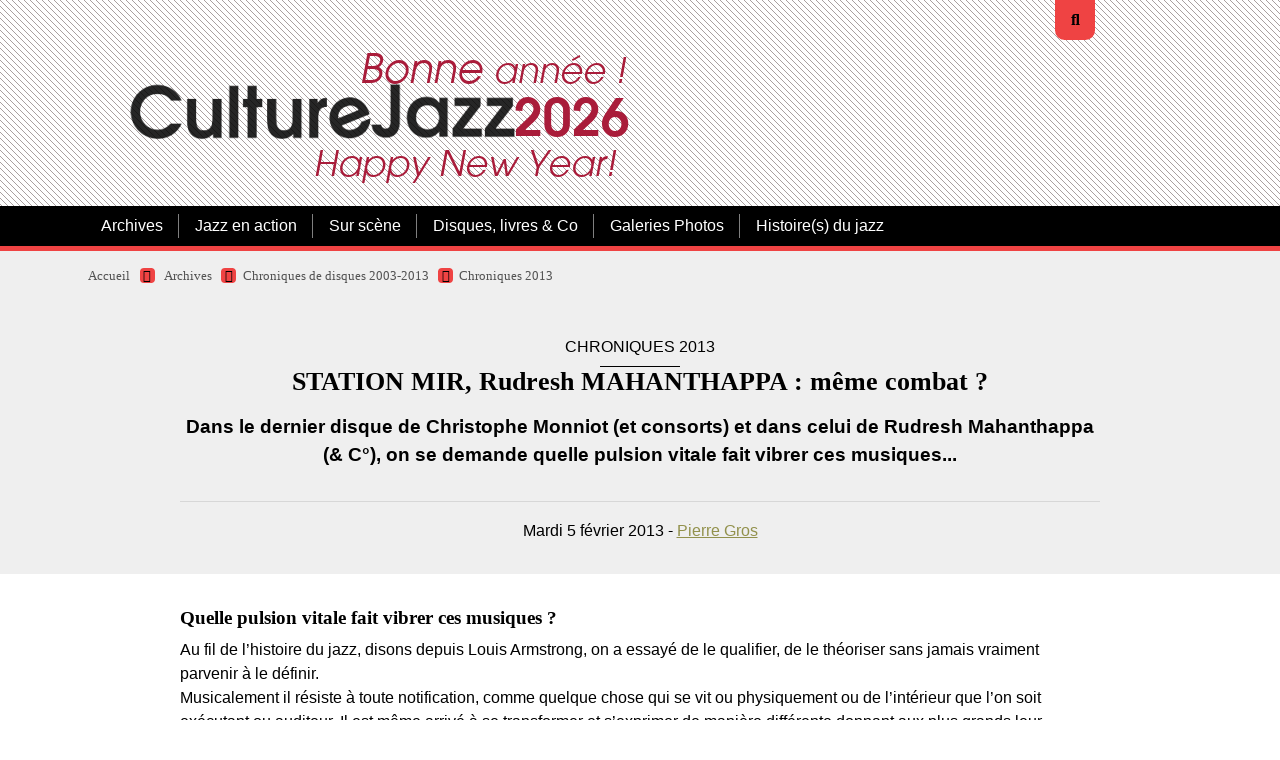

--- FILE ---
content_type: text/html; charset=utf-8
request_url: http://www.culturejazz.fr/spip.php?article2090
body_size: 9293
content:

<!DOCTYPE html>
<html lang="fr">
<head><link rel='stylesheet' href='local/cache-css/2ef6fcbbdc70b97bbd06a81c0fb5b7e7.css?1767131190' type='text/css' /><script>
var mediabox_settings={"auto_detect":true,"ns":"box","tt_img":true,"sel_g":"#documents_portfolio a[type='image\/jpeg'],#documents_portfolio a[type='image\/png'],#documents_portfolio a[type='image\/gif']","sel_c":".mediabox","str_ssStart":"Diaporama","str_ssStop":"Arr\u00eater","str_cur":"{current}\/{total}","str_prev":"Pr\u00e9c\u00e9dent","str_next":"Suivant","str_close":"Fermer","str_loading":"Chargement\u2026","str_petc":"Taper \u2019Echap\u2019 pour fermer","str_dialTitDef":"Boite de dialogue","str_dialTitMed":"Affichage d\u2019un media","splash_url":"","lity":{"skin":"thickbox","maxWidth":"90%","maxHeight":"90%","minWidth":"250px","minHeight":"","slideshow_speed":"2500","opacite":"0.9","defaultCaptionState":"expanded"}};
</script>
<!-- insert_head_css -->
<script type='text/javascript' src='local/cache-js/f8a8f3e438b571e1dd836f90c464b815.js?1767131115'></script>










<!-- insert_head -->
<style type='text/css'>
	img[data-photo].photoshow { cursor: zoom-in; }
	</style>
<script type="text/javascript">
// configuration
photoswipe = {
  path: "plugins/auto/photoswipe/v1.2.1/lib/photoswipe//",
  selector: "img[data-photo], a[type]",
  conteneur: ".photoswipe-cont",
  gallery: true, // galerie
  errorMsg: "<div class=\"pswp__error-msg\"><a href=\"%url%\" target=\"_blank\">Image indisponible<\/a>.<\/div>",
  debug: false // debug
};
</script>
<link rel="shortcut icon" href="local/cache-gd2/3b/20125795b1979063313bd83a0e42b4.ico?1765189636" type="image/x-icon" />
<link rel="apple-touch-icon" sizes="57x57" href="local/cache-gd2/03/9d5c9ed6e25796219fadefa497095d.png?1765189636" />
<link rel="apple-touch-icon" sizes="114x114" href="local/cache-gd2/af/166d120026049d07ac81fe78d01fdc.png?1765189636" />
<link rel="apple-touch-icon" sizes="72x72" href="local/cache-gd2/fa/e6e44a99f24d3ab8721fafd406961d.png?1765189636" />
<link rel="apple-touch-icon" sizes="144x144" href="local/cache-gd2/db/7782b36a652f5b014809ee71693270.png?1765189636" />
<link rel="apple-touch-icon" sizes="60x60" href="local/cache-gd2/92/0b3d31589302a59a33e563f7733740.png?1765189636" />
<link rel="apple-touch-icon" sizes="120x120" href="local/cache-gd2/8f/ae45f3c2adfd2bc239738eed255e89.png?1765189636" />
<link rel="apple-touch-icon" sizes="76x76" href="local/cache-gd2/8e/bc589b250e07eae6791ad637becb50.png?1765189636" />
<link rel="icon" type="image/png" href="local/cache-gd2/f3/d5960e0600bf10bf2238202d0c1225.png?1765189636" sizes="96x96" />
<link rel="icon" type="image/png" href="local/cache-gd2/9d/389978653a32b327aa4095c09167c6.png?1765189636" sizes="16x16" />
<link rel="icon" type="image/png" href="local/cache-gd2/f7/0443f4cea4ec5ff3a260ed78a23ef6.png?1765189636" sizes="32x32" />
<link rel="icon" type="image/png" href="local/cache-gd2/e4/b8f5a2330d04188bb812ab1056f4ac.png?1765189636" sizes="192x192" />
<meta name="msapplication-TileImage" content="local/cache-gd2/af/166d120026049d07ac81fe78d01fdc.png?1765189636" />
<meta name="msapplication-TileColor" content="#a22c2c" />
<meta name="theme-color" content="#a22c2c" />







<!-- Debut CS -->

<!-- Fin CS -->


<!-- Debut CS -->

<!-- Fin CS -->
<script>htactif=0;document.createElement('picture'); var image_responsive_retina_hq = 0;</script><script>image_responsive_retina_hq = 1;</script>
<link rel="alternate" type="application/json+oembed" href="http://www.culturejazz.fr/oembed.api/?format=json&amp;url=http%3A%2F%2Fwww.culturejazz.fr%2Fspip.php%3Farticle2090" />
<meta charset="utf-8">
<meta http-equiv="imagetoolbar" content="no">
<meta http-equiv="X-UA-Compatible" content="IE=edge,chrome=1">
<meta name="robots" content="INDEX, FOLLOW" />
<meta name="viewport" content="width=device-width, initial-scale=1.0">
<meta name="apple-mobile-web-app-capable" content="no">
<meta name="apple-touch-fullscreen" content="yes">
<meta name="msapplication-tap-highlight" content="no">
<link rel='stylesheet' href='local/cache-css/0dc6fe90f94c7a5cd8a453744c907218.css?1767131362' type='text/css' /><script>
var mediabox_settings={"auto_detect":true,"ns":"box","tt_img":true,"sel_g":"#documents_portfolio a[type='image\/jpeg'],#documents_portfolio a[type='image\/png'],#documents_portfolio a[type='image\/gif']","sel_c":".mediabox","str_ssStart":"Diaporama","str_ssStop":"Arr\u00eater","str_cur":"{current}\/{total}","str_prev":"Pr\u00e9c\u00e9dent","str_next":"Suivant","str_close":"Fermer","str_loading":"Chargement\u2026","str_petc":"Taper \u2019Echap\u2019 pour fermer","str_dialTitDef":"Boite de dialogue","str_dialTitMed":"Affichage d\u2019un media","splash_url":"","lity":{"skin":"thickbox","maxWidth":"90%","maxHeight":"90%","minWidth":"250px","minHeight":"","slideshow_speed":"2500","opacite":"0.9","defaultCaptionState":"expanded"}};
</script>
<!-- insert_head_css -->







<!-- Debut CS -->

<!-- Fin CS -->
<link rel="preload" href="squelettes/css/font/montserrat-v14-latin-regular.woff2" as="font" type="font/woff2" crossorigin="anonymous">
<link rel="preload" href="squelettes/css/font/montserrat-v14-latin-900.woff2" as="font" type="font/woff2" crossorigin="anonymous">
<script type='text/javascript' src='local/cache-js/ec1f803964495b4da1e5ecf9303f2ef9.js?1767131140'></script>










<!-- insert_head -->
<style type='text/css'>
	img[data-photo].photoshow { cursor: zoom-in; }
	</style>
<script type="text/javascript">
// configuration
photoswipe = {
  path: "plugins/auto/photoswipe/v1.2.1/lib/photoswipe//",
  selector: "img[data-photo], a[type]",
  conteneur: ".photoswipe-cont",
  gallery: true, // galerie
  errorMsg: "<div class=\"pswp__error-msg\"><a href=\"%url%\" target=\"_blank\">Image indisponible<\/a>.<\/div>",
  debug: false // debug
};
</script>
<link rel="shortcut icon" href="local/cache-gd2/3b/20125795b1979063313bd83a0e42b4.ico?1765189636" type="image/x-icon" />
<link rel="apple-touch-icon" sizes="57x57" href="local/cache-gd2/03/9d5c9ed6e25796219fadefa497095d.png?1765189636" />
<link rel="apple-touch-icon" sizes="114x114" href="local/cache-gd2/af/166d120026049d07ac81fe78d01fdc.png?1765189636" />
<link rel="apple-touch-icon" sizes="72x72" href="local/cache-gd2/fa/e6e44a99f24d3ab8721fafd406961d.png?1765189636" />
<link rel="apple-touch-icon" sizes="144x144" href="local/cache-gd2/db/7782b36a652f5b014809ee71693270.png?1765189636" />
<link rel="apple-touch-icon" sizes="60x60" href="local/cache-gd2/92/0b3d31589302a59a33e563f7733740.png?1765189636" />
<link rel="apple-touch-icon" sizes="120x120" href="local/cache-gd2/8f/ae45f3c2adfd2bc239738eed255e89.png?1765189636" />
<link rel="apple-touch-icon" sizes="76x76" href="local/cache-gd2/8e/bc589b250e07eae6791ad637becb50.png?1765189636" />
<link rel="icon" type="image/png" href="local/cache-gd2/f3/d5960e0600bf10bf2238202d0c1225.png?1765189636" sizes="96x96" />
<link rel="icon" type="image/png" href="local/cache-gd2/9d/389978653a32b327aa4095c09167c6.png?1765189636" sizes="16x16" />
<link rel="icon" type="image/png" href="local/cache-gd2/f7/0443f4cea4ec5ff3a260ed78a23ef6.png?1765189636" sizes="32x32" />
<link rel="icon" type="image/png" href="local/cache-gd2/e4/b8f5a2330d04188bb812ab1056f4ac.png?1765189636" sizes="192x192" />
<meta name="msapplication-TileImage" content="local/cache-gd2/af/166d120026049d07ac81fe78d01fdc.png?1765189636" />
<meta name="msapplication-TileColor" content="#a22c2c" />
<meta name="theme-color" content="#a22c2c" />







<!-- Debut CS -->

<!-- Fin CS -->
<script>htactif=0;document.createElement('picture'); var image_responsive_retina_hq = 0;</script><script>image_responsive_retina_hq = 1;</script>
<link rel="alternate" type="application/json+oembed" href="http://www.culturejazz.fr/oembed.api/?format=json&amp;url=http%3A%2F%2Fwww.culturejazz.fr%2Fspip.php%3Farticle2090" />
<link rel="alternate" type="application/rss+xml" title="Syndiquer tout le site" href="spip.php?page=backend">	<title>STATION MIR, Rudresh MAHANTHAPPA : même combat ? - CultureJazz.fr</title>
<meta name="description" content="Dans le dernier disque de Christophe Monniot (et consorts) et dans celui de Rudresh Mahanthappa (&#38; C&#176;), on se demande quelle pulsion vitale fait" />
<link rel="canonical" href="http://www.culturejazz.fr/spip.php?article2090" />
	<!-- Matomo -->
<script>
  var _paq = window._paq = window._paq || [];
  /* tracker methods like "setCustomDimension" should be called before "trackPageView" */
  _paq.push(['trackPageView']);
  _paq.push(['enableLinkTracking']);
  (function() {
    var u="//www.culturejazz.fr/Analyse/";
    _paq.push(['setTrackerUrl', u+'matomo.php']);
    _paq.push(['setSiteId', '1']);
    var d=document, g=d.createElement('script'), s=d.getElementsByTagName('script')[0];
    g.async=true; g.src=u+'matomo.js'; s.parentNode.insertBefore(g,s);
  })();
</script>
<!-- End Matomo Code -->
<script src="https://kit.fontawesome.com/60c932e0c2.js" crossorigin="anonymous"></script>
<!-- Plugin Métas + -->
<!-- Dublin Core -->
<link rel="schema.DC" href="https://purl.org/dc/elements/1.1/" />
<link rel="schema.DCTERMS" href="https://purl.org/dc/terms/" />
<meta name="DC.Format" content="text/html" />
<meta name="DC.Type" content="Text" />
<meta name="DC.Language" content="fr" />
<meta name="DC.Title" lang="fr" content="STATION MIR, Rudresh MAHANTHAPPA : m&#234;me combat ? &#8211; CultureJazz.fr" />
<meta name="DC.Description.Abstract" lang="fr" content="Dans le dernier disque de Christophe Monniot (et consorts) et dans celui de Rudresh Mahanthappa (&#38; C&#176;), on se demande quelle pulsion vitale fait vibrer ces musiques..." />
<meta name="DC.Date" content="2013-02-05" />
<meta name="DC.Date.Modified" content="2023-08-23" />
<meta name="DC.Identifier" content="http://www.culturejazz.fr/spip.php?article2090" />
<meta name="DC.Publisher" content="CultureJazz.fr" />
<meta name="DC.Source" content="https://www.culturejazz.fr" />
<meta name="DC.Creator" content="Pierre Gros" />
<meta name="DC.Subject" content="disques" />




<!-- Open Graph -->
<meta property="og:rich_attachment" content="true" />
<meta property="og:site_name" content="CultureJazz.fr" />
<meta property="og:type" content="article" />
<meta property="og:title" content="STATION MIR, Rudresh MAHANTHAPPA : m&#234;me combat ? &#8211; CultureJazz.fr" />
<meta property="og:locale" content="fr_FR" />
<meta property="og:url" content="http://www.culturejazz.fr/spip.php?article2090" />
<meta property="og:description" content="Dans le dernier disque de Christophe Monniot (et consorts) et dans celui de Rudresh Mahanthappa (&#38; C&#176;), on se demande quelle pulsion vitale fait vibrer ces musiques..." />
<meta property="og:image" content="http://www.culturejazz.fr/local/cache-vignettes/L190xH100/c480e1182ff8bc39f05e617003a2b4-39fc3.jpg" />
<meta property="og:image:width" content="190" />
<meta property="og:image:height" content="100" />
<meta property="og:image:type" content="image/jpeg" />
<meta property="og:image" content="http://www.culturejazz.fr/local/cache-vignettes/L440xH231/7feff496bdf79eade70ae35931520d-6966b.jpg" />
<meta property="og:image:width" content="440" />
<meta property="og:image:height" content="231" />
<meta property="og:image:type" content="image/jpeg" />
<meta property="og:image" content="http://www.culturejazz.fr/local/cache-vignettes/L356xH187/b1b5af0c008af14de2802527dc959e-79590.jpg" />
<meta property="og:image:width" content="356" />
<meta property="og:image:height" content="187" />
<meta property="og:image:type" content="image/jpeg" />
<meta property="article:published_time" content="2013-02-05" />
<meta property="article:modified_time" content="2023-08-23" />
<meta property="article:author" content="Pierre Gros" />
<meta property="article:tag" content="disques" />







<!-- Twitter Card -->
<meta name="twitter:card" content="summary_large_image" />
<meta name="twitter:title" content="STATION MIR, Rudresh MAHANTHAPPA : m&#234;me combat ? &#8211; CultureJazz.fr" />
<meta name="twitter:description" content="Dans le dernier disque de Christophe Monniot (et consorts) et dans celui de Rudresh Mahanthappa (&#38; C&#176;), on se demande quelle pulsion vitale fait vibrer ces musiques..." />
<meta name="twitter:dnt" content="on" />
<meta name="twitter:url" content="http://www.culturejazz.fr/spip.php?article2090" />
<meta name="twitter:image" content="http://www.culturejazz.fr/local/cache-vignettes/L200xH100/310eb8a8c24966553c799e88c3a79e-ef224.jpg?1765226166" />

<!--seo_insere--><meta name="keywords" content="Jazz, Musiques improvis&#233;es, disques, chroniques disques, Chroniques concerts, entretiens, photos jazz" />
<meta name="copyright" content="Association CultureJazz" />
<meta name="author" content="&#201;quipe de r&#233;daction de CultureJazz.fr" />
<link rel="canonical" href="http://www.culturejazz.fr/spip.php?article2090" /></head>

<body>
<!-- header -->
<header role="banner" class="rwd-hidden" id="top">
	 
	<!-- header-search -->
	<div class="header-search">
		<form action="spip.php?page=recherche" method="get" class="search-form">
	<fieldset>
		<input name="page" value="recherche" type="hidden"
>
		<input type="hidden" name="lang" value="fr" />
		<input name="page" value="recherche" type="hidden"/>
		<input type="search" class="span search" placeholder="Rechercher sur le site" accesskey="4" name="recherche" id="recherche" >
		<!-- <input type="submit" class="search-submit" value="OK" />-->
		<input type="image" class="search-submit" src="plugins/auto/kamakura/v1.6.4/img/search.svg" alt="" />
	</fieldset>
 </form>		<a class="header-search-ux header-search-untrigger"><i class="fas fa-times"></i></a>
	</div>


	<!-- header-inner -->
	<div class="container">
		<div class="header-inner">
			<!-- header-col-2 -->
			<div class="header-col-2">
				 <div class="header-lang">
					<a class="header-search-ux header-search-trigger"><i class="fas fa-search"></i></a>
				</div>
				<div class="header-title"><a href="https://www.culturejazz.fr"><img
	src="IMG/logo/2026-01_culturejazz-logo-bonne-annee_base_v2.png?1767195571"
	class="spip_logo"
	width="526"
	height="186"
	alt=""/></a></div> <!-- remplacé NOM_SITE_SPIP -->
				<!-- desactivé <div class="header-baseline"><span>... Depuis 2003&nbsp;!</span></div> -->
			</div>
		 </div>
	</div>
	<!-- #header-inner -->

	<!-- nav-wrapper -->
	<div class="nav-wrapper">
		<div class="container">
			<div class="nav-inner">
				
				<ul class="nav nav-primary">
					
				  
					 
						<li class="nav-item nav-item-desktop">
							<a href="spip.php?rubrique17" class="nav-link on">Archives</a>
							<ul class="nav-item-ssmenu">
	
		<li class="nav-item-ssmenu-item"><a href="spip.php?rubrique82" class="nav-link">Archives 2003-2010</a></li>
	
		<li class="nav-item-ssmenu-item"><a href="spip.php?rubrique83" class="nav-link">Archives 2010-2020</a></li>
	
		<li class="nav-item-ssmenu-item"><a href="spip.php?rubrique52" class="nav-link">Chroniques 2014</a></li>
	
		<li class="nav-item-ssmenu-item"><a href="spip.php?rubrique55" class="nav-link">Chroniques 2015</a></li>
	
		<li class="nav-item-ssmenu-item"><a href="spip.php?rubrique56" class="nav-link">Chroniques 2016</a></li>
	
		<li class="nav-item-ssmenu-item"><a href="spip.php?rubrique90" class="nav-link">Chroniques de disques 2003-2013</a></li>
	
		<li class="nav-item-ssmenu-item"><a href="spip.php?rubrique89" class="nav-link">Sur scène&nbsp;: 2010-2015</a></li>
	
	</ul>						</li>
					
					 
						<li class="nav-item nav-item-desktop">
							<a href="spip.php?rubrique7" class="nav-link">Jazz en action</a>
							<ul class="nav-item-ssmenu">
	
		<li class="nav-item-ssmenu-item"><a href="spip.php?rubrique44" class="nav-link">Cartes postales jazz</a></li>
	
		<li class="nav-item-ssmenu-item"><a href="spip.php?rubrique8" class="nav-link">Les arts et le jazz</a></li>
	
		<li class="nav-item-ssmenu-item"><a href="spip.php?rubrique29" class="nav-link">Portraits, entretiens, .</a></li>
	
		<li class="nav-item-ssmenu-item"><a href="spip.php?rubrique74" class="nav-link">Artisans, lieux &amp; labels du jazz</a></li>
	
		<li class="nav-item-ssmenu-item"><a href="spip.php?rubrique61" class="nav-link">Billets</a></li>
	
		<li class="nav-item-ssmenu-item"><a href="spip.php?rubrique60" class="nav-link">Échos des Lunes (sur les réseaux)</a></li>
	
	</ul>						</li>
					
					 
						<li class="nav-item nav-item-desktop">
							<a href="spip.php?rubrique5" class="nav-link">Sur scène</a>
							<ul class="nav-item-ssmenu">
	
		<li class="nav-item-ssmenu-item"><a href="spip.php?rubrique57" class="nav-link">Sur scène en 2016</a></li>
	
		<li class="nav-item-ssmenu-item"><a href="spip.php?rubrique59" class="nav-link">Sur scène en 2017</a></li>
	
		<li class="nav-item-ssmenu-item"><a href="spip.php?rubrique63" class="nav-link">Sur scène en 2018</a></li>
	
		<li class="nav-item-ssmenu-item"><a href="spip.php?rubrique65" class="nav-link">Sur scène en 2019</a></li>
	
		<li class="nav-item-ssmenu-item"><a href="spip.php?rubrique69" class="nav-link">Sur scène en 2020</a></li>
	
		<li class="nav-item-ssmenu-item"><a href="spip.php?rubrique77" class="nav-link">Sur scène en 2021</a></li>
	
		<li class="nav-item-ssmenu-item"><a href="spip.php?rubrique81" class="nav-link">Sur Scène en 2022</a></li>
	
		<li class="nav-item-ssmenu-item"><a href="spip.php?rubrique86" class="nav-link">Sur Scène en 2023</a></li>
	
		<li class="nav-item-ssmenu-item"><a href="spip.php?rubrique91" class="nav-link">Sur scène en 2024</a></li>
	
		<li class="nav-item-ssmenu-item"><a href="spip.php?rubrique96" class="nav-link">Sur Scène en 2025</a></li>
	
		<li class="nav-item-ssmenu-item"><a href="spip.php?rubrique100" class="nav-link">Sur Scène en 2026</a></li>
	
	</ul>						</li>
					
					 
						<li class="nav-item nav-item-desktop">
							<a href="spip.php?rubrique6" class="nav-link">Disques, livres &amp; Co</a>
							<ul class="nav-item-ssmenu">
	
		<li class="nav-item-ssmenu-item"><a href="spip.php?rubrique85" class="nav-link">Albums en ribambelle</a></li>
	
		<li class="nav-item-ssmenu-item"><a href="spip.php?rubrique58" class="nav-link">Chroniques 2017</a></li>
	
		<li class="nav-item-ssmenu-item"><a href="spip.php?rubrique62" class="nav-link">Chroniques 2018</a></li>
	
		<li class="nav-item-ssmenu-item"><a href="spip.php?rubrique66" class="nav-link">Chroniques 2019</a></li>
	
		<li class="nav-item-ssmenu-item"><a href="spip.php?rubrique68" class="nav-link">Chroniques 2020</a></li>
	
		<li class="nav-item-ssmenu-item"><a href="spip.php?rubrique75" class="nav-link">Chroniques 2021</a></li>
	
		<li class="nav-item-ssmenu-item"><a href="spip.php?rubrique80" class="nav-link">Chroniques 2022</a></li>
	
		<li class="nav-item-ssmenu-item"><a href="spip.php?rubrique87" class="nav-link">Chroniques 2023</a></li>
	
		<li class="nav-item-ssmenu-item"><a href="spip.php?rubrique92" class="nav-link">Chroniques 2024</a></li>
	
		<li class="nav-item-ssmenu-item"><a href="spip.php?rubrique97" class="nav-link">Chroniques 2025</a></li>
	
		<li class="nav-item-ssmenu-item"><a href="spip.php?rubrique102" class="nav-link">Chroniques 2026</a></li>
	
		<li class="nav-item-ssmenu-item"><a href="spip.php?rubrique99" class="nav-link">Cinéma </a></li>
	
		<li class="nav-item-ssmenu-item"><a href="spip.php?rubrique47" class="nav-link">Livres</a></li>
	
		<li class="nav-item-ssmenu-item"><a href="spip.php?rubrique38" class="nav-link">Pile de disques</a></li>
	
	</ul>						</li>
					
					 
						<li class="nav-item nav-item-desktop">
							<a href="spip.php?rubrique84" class="nav-link">Galeries Photos</a>
													</li>
					
					 
						<li class="nav-item nav-item-desktop">
							<a href="spip.php?rubrique95" class="nav-link">Histoire(s) du jazz</a>
													</li>
					
				</ul>

				
				<ul class="nav nav-secondary">
					
					
					
					
					
					
					
					
					
					
					
					
					
				</ul>
			</div>
		</div>
	</div>
	<!-- #nav-wrapper -->


</header>
<!-- #header -->


<!-- header responsive (fixed navbar) -->
<nav class="navbar navbar-expand-lg navbar-dark fixed-top rwd-show">
	<a class="navbar-brand" href="https://www.culturejazz.fr">
		CultureJazz.fr
	</a>
	<button class="navbar-toggler" type="button" data-toggle="collapse" data-target="#navbarCollapse" aria-controls="navbarCollapse" aria-expanded="false" aria-label="Toggle navigation">
		<span class="navbar-toggler-icon"></span>
	</button>
	<div class="collapse navbar-collapse" id="navbarCollapse">
		<ul class="navbar-nav mr-auto">
			
			<li class="nav-item"><a href="spip.php?rubrique17" class="nav-link on">Archives</a></li>
			
			<li class="nav-item"><a href="spip.php?rubrique7" class="nav-link">Jazz en action</a></li>
			
			<li class="nav-item"><a href="spip.php?rubrique5" class="nav-link">Sur scène</a></li>
			
			<li class="nav-item"><a href="spip.php?rubrique6" class="nav-link">Disques, livres &amp; Co</a></li>
			
			<li class="nav-item"><a href="spip.php?rubrique84" class="nav-link">Galeries Photos</a></li>
			
			<li class="nav-item"><a href="spip.php?rubrique95" class="nav-link">Histoire(s) du jazz</a></li>
			
			 <li class="nav-item nav-item-search"><form action="spip.php?page=recherche" method="get" class="search-form">
	<fieldset>
		<input name="page" value="recherche" type="hidden"
>
		<input type="hidden" name="lang" value="fr" />
		<input name="page" value="recherche" type="hidden"/>
		<input type="search" class="span search" placeholder="Rechercher sur le site" accesskey="4" name="recherche" id="recherche" >
		<!-- <input type="submit" class="search-submit" value="OK" />-->
		<input type="image" class="search-submit" src="plugins/auto/kamakura/v1.6.4/img/search.svg" alt="" />
	</fieldset>
 </form></li>
		</ul>
	</div>
</nav>
<!-- header responsive --><!-- content :header  -->
<div class="bg-gray content-header-wrapper">
	<div class="content container">

		<div class="row">

			<!-- ariane -->
			<div class="col-md-12">
				<div class="ariane">
					<ul>
						<li class="home"><a href="https://www.culturejazz.fr">Accueil</a>   <span><i class="fas fa-caret-right"></i></span></li>
						<li><a href="spip.php?rubrique17">Archives</a> <span><i class="fas fa-caret-right"></i></span></li><li><a href="spip.php?rubrique90">Chroniques de disques 2003-2013</a> <span><i class="fas fa-caret-right"></i></span></li><li  class="on"><a href="spip.php?rubrique51">Chroniques 2013</a></li>
					</ul>
				</div>
			</div>

<!-- article-header -->
<div class="col-md-10 offset-md-1">
	<div class="article-header">
		
	
		 
			 
			<div class="article-event-date">Chroniques 2013</div>
			
			
			
				<h1 class="article-h1 crayon article-titre-2090 ">STATION MIR, Rudresh MAHANTHAPPA&nbsp;: même combat&nbsp;?</h1>
				<div class="article-descriptif crayon article-descriptif-2090 "><p>Dans le dernier disque de Christophe Monniot (et consorts) et dans celui de Rudresh Mahanthappa (&amp; C&#176;), on se demande quelle pulsion vitale fait vibrer ces musiques...</p></div>
				
				<hr />
				<div class="article-texte">
				Mardi
				5 février 2013 - <span class="vcard author"><a class="url fn spip_in" href="spip.php?auteur182">Pierre Gros</a></span>
			</div>
			</div>
			
			</div>

		</div>
	</div>
</div>
<!-- #content :header  -->

<!-- content :main  -->
<div class="bg-white">
	<div class="content container">
		<div class="row">

 			<!-- article-body -->
			<div class="col-md-10 offset-md-1">
				<div class="article-body">
				<!--	<div class="article-logo"><img
	src="local/cache-vignettes/L294xH100/arton2090-4f98a.jpg?1765226166" class='no-logo' width='294' height='100' alt='STATION MIR, Rudresh MAHANTHAPPA : m&#234;me combat ?' /></div> -->
					<h2 class="crayon article-soustitre-2090 article-soustitre">Quelle pulsion vitale fait vibrer ces musiques&nbsp;?</h2>
					<div class="crayon article-texte-2090 article-texte"><p>Au fil de l’histoire du jazz, disons depuis Louis Armstrong, on a essayé de le qualifier, de le théoriser sans jamais vraiment parvenir à le définir. <br class='autobr' />
Musicalement il résiste à toute notification, comme quelque chose qui se vit ou physiquement ou de l’intérieur que l’on soit exécutant ou auditeur. Il est même arrivé à se transformer et s’exprimer de manière différente donnant aux plus grands leur identité. Par exemple on a pu dire de celui de Coleman Hawkins qu’il est vertical, de celui de Lester Young qu’il est horizontal. <br class='autobr' />
Irréductible aux classifications il a collé aux différents courants qui ont jalonné le jazz, imprimé dans le geste, il a fini généreux et irrésistible par s’internationaliser. <br class='autobr' />
On l’a suggéré ou alors surjoué, histoire de bien nous l’enfoncer dans les tripes. <br class='autobr' />
Avec un peu d’imagination on peut même dire que Stanley Kubrick a réussi à l’exprimer dans le balancement valsé d’une station orbitale internationale faisant danser les corps, les masses dans l’apesanteur. <br class='autobr' />
On l’a nourri d’éléments folkloriques pour le meilleur (<i>Sketch of Spain</i>) ou pour le pire (espagnolade qui colle aux doigts et dégouline comme la confiture). <br class='autobr' />
Et puis certains ont réussi cette alchimie l’exprimant à leur façon y mêlant leur propre folklore, partageant cet idiome qui fait le caractère du jazz au delà des frontières et des océans.</p>
<figure class='spip_document_3873 spip_documents spip_documents_left'
	 style="max-width:200px;" data-w="200">
	
	 
	<span >
	
		
		 
			
			 
				<picture style='padding:0;padding-bottom:98.314606741573%' class='conteneur_image_responsive_h'><img src='index.php?action=image_responsive&amp;img=IMG/jpg/Monniot-Ithursarry-Roy-Sakai__StationMir_w001.jpg&amp;taille=200&amp;1356704459' alt='' data-src='IMG/jpg/Monniot-Ithursarry-Roy-Sakai__StationMir_w001.jpg' data-l='356' data-h='350' data-tailles='[\&#034;200\&#034;]' class='image_responsive avec_picturefill' srcset='index.php?action=image_responsive&#38;img=IMG/jpg/Monniot-Ithursarry-Roy-Sakai__StationMir_w001.jpg&#38;taille=200&#38;1356704459 1x,index.php?action=image_responsive&#38;img=IMG/jpg/Monniot-Ithursarry-Roy-Sakai__StationMir_w001.jpg&#38;taille=356&#38;1356704459 2x' style='max-width: 1200px;max-width: min(100%,1200px); max-height: 10000px' /></picture>
			
		
	
	</span>
	
	
	
		 
		 
		
	</figure><figure class='spip_document_6211 spip_documents spip_documents_left'
	 style="max-width:200px;" data-w="200">
	
	 
	<span >
	
		
		 
			
			 
				<picture style='padding:0;padding-bottom:70%' class='conteneur_image_responsive_h'><img src='index.php?action=image_responsive&amp;img=IMG/png/oui_logo_2014_v1.png&amp;taille=80&amp;1419198981' alt='' data-src='IMG/png/oui_logo_2014_v1.png' data-l='80' data-h='56' data-tailles='[\&#034;200\&#034;]' class='image_responsive avec_picturefill' srcset='index.php?action=image_responsive&#38;img=IMG/png/oui_logo_2014_v1.png&#38;taille=80&#38;1419198981 1x,index.php?action=image_responsive&#38;img=IMG/png/oui_logo_2014_v1.png&#38;taille=80&#38;1419198981 2x' style='max-width: 1200px;max-width: min(100%,1200px); max-height: 10000px' /></picture>
			
		
	
	</span>
	
	
	
		 
		 
		
	</figure>
<p>C’est ce qui fait l’extraordinaire vitalité de cet art que l’on croit moribond, rebondissant ailleurs de façon inattendue là où on ne l’attendait plus. Ils le partagent cet élément fondateur dans <strong>Station MIR</strong> (pour <strong>Monniot, Ithursarry, Roy</strong>) et <i>Gamak</i> de <strong>Rudresh MAHANTHAPPA</strong> pourvus d’une énergie qui semble insatiable.</p>
<p>Dès <i>Waiting Is Forbidden</i> la première plage de Gamak, tétanisé par le son acéré et le phrasé rythmique du saxophone alto nous voilà pris dans les rets de cette musique mêlant joyeusement le jazz, le raga, le blues, le funk, surpris par la guitare iconoclaste de <strong>David Fiuczynski</strong>, embarqué par la rythmique de fer et de feu de <strong>François Moutin</strong> et de <strong>Dan Weiss</strong>. <br class='manualbr' />À peine a-t-on un <i>Ballad For Troubled Times</i> pour reprendre un peu son souffle.</p>
<p>Et nous voilà là haut embarqué dans le ciel par <strong>Christophe Monniot</strong> et ses acolytes.</p>
<figure class='spip_document_3869 spip_documents spip_documents_right'
	 style="max-width:200px;" data-w="200">
	
	 
	<span >
	
		
		 
			
			 
				<picture style='padding:0;padding-bottom:90%' class='conteneur_image_responsive_h'><img src='index.php?action=image_responsive&amp;img=IMG/jpg/Mahanthappa-Rudresh_Gamak_w.jpg&amp;taille=200&amp;1356592762' alt='' data-src='IMG/jpg/Mahanthappa-Rudresh_Gamak_w.jpg' data-l='440' data-h='396' data-tailles='[\&#034;200\&#034;]' class='image_responsive avec_picturefill' srcset='index.php?action=image_responsive&#38;img=IMG/jpg/Mahanthappa-Rudresh_Gamak_w.jpg&#38;taille=200&#38;1356592762 1x,index.php?action=image_responsive&#38;img=IMG/jpg/Mahanthappa-Rudresh_Gamak_w.jpg&#38;taille=400&#38;1356592762 2x' style='max-width: 1200px;max-width: min(100%,1200px); max-height: 10000px' /></picture>
			
		
	
	</span>
	
	
	
		 
		 
		
	</figure><figure class='spip_document_6211 spip_documents spip_documents_right'
	 style="max-width:200px;" data-w="200">
	
	 
	<span >
	
		
		 
			
			 
				<picture style='padding:0;padding-bottom:70%' class='conteneur_image_responsive_h'><img src='index.php?action=image_responsive&amp;img=IMG/png/oui_logo_2014_v1.png&amp;taille=80&amp;1419198981' alt='' data-src='IMG/png/oui_logo_2014_v1.png' data-l='80' data-h='56' data-tailles='[\&#034;200\&#034;]' class='image_responsive avec_picturefill' srcset='index.php?action=image_responsive&#38;img=IMG/png/oui_logo_2014_v1.png&#38;taille=80&#38;1419198981 1x,index.php?action=image_responsive&#38;img=IMG/png/oui_logo_2014_v1.png&#38;taille=80&#38;1419198981 2x' style='max-width: 1200px;max-width: min(100%,1200px); max-height: 10000px' /></picture>
			
		
	
	</span>
	
	
	
		 
		 
		
	</figure>
<p>Et ça commence très fort là aussi par une phrase tranchante, rageuse de saxophone alto. Ainsi parle Christophe rejoint bientôt par des ostinatos organiques où bat le cœur de cette musique. Plus loin nous aurons droit à quelques mélismes (<i>Le sommeil de l’ange, Lettre à Marie W</i>) rappelant étrangement ceux de Rudresh et voici <i>Valse pour Alex</i> qui  ferait danser le soleil avec la lune et où brille de tous ses feux l’accordéon de <strong>Didier Ithursarry</strong>, de toutes les façons omniprésent dans tout le disque… <br class='manualbr' />Et finit par retomber sur un <i>banc public</i> où il fait bon s’asseoir pour écouter un beau solo de <strong>Guillaume Roy</strong> fidèle à ses principes. Sans oublier sur quelques pages le violoncelle d’<strong>Atsushi Sakaï</strong> qui vient épaissir le tissu orchestral alors proche du quatuor à cordes classique. Il prend dans <i>Heureux</i> une solide improvisation.</p>
<p>On sent ici l’urgence de ces deux orchestres à dire les choses que l’on éprouve, partageant l’épreuve d’un monde mondialisé auquel n’échappe pas la musique. <br class='manualbr' />Force est de constater que ces musiciens sont quelque part dans la résistance à la mièvrerie, à la facilité, à l’émotionnel bidon.</p>
<p>Alors qu’on l’appelle swing, be-bop, <i>groove</i>, mon archiduchesse, ou <i>beat</i> peu importe, du moment que cette pulsion vitale continue, comme ici dans ces deux disques, à vivre, s’enflammant pour peu qu’on la saisisse et la respecte en la laissant ouverte.</p>
<p>Pour les deux&nbsp;: "oui, on aime&nbsp;!".</p>
<hr class="spip" />
<p><strong>> MONNIOT – ITHURSARRY – ROY &amp; SAKAI&nbsp;: "Station Mir"</strong> - <strong>Label Le Triton</strong> / Musea</p>
<p>Christophe Monniot&nbsp;: saxophones alto, baryton et sopranino / Didier Ithursarry&nbsp;: accordéon / Guillaume Roy&nbsp;: alto / Atsushi Sakaï&nbsp;: violoncelle sur 1, 3, 5, 9, 10.</p>
<p><i>01. Amazing Grace (trad.- arr. CM) / 02. Spanish, Quiz &amp; Money Hot (CM) / 03. Heureux (CM) / 04. L&#8217;épingle du jeu (Ithursarry) / 05. Mecanique Samovar (CM)/ 06. Le sommeil de l&#8217;ange (CM) / 07. Lettre à Marie W (CM) / 08. Valse pour Alex (CM) / 09. Avant Back (Roy/Sakaï) / 10. Back Train (CM) / 11. Les bancs publics (Brassens - arr. CM)	</i></p>
<div align="center">* * * * * * * * * * * * * * * * * * * * * * *</div>
<p><strong>> Rudresh MAHANTHAPPA&nbsp;: "Gamak"</strong> - <strong>ACT</strong> 9537-2 / Harmonia Mundi</p>
<p>Rudresh Mahanthappa&nbsp;: saxophone alto / David Fiuczynski&nbsp;: guitare électrique / François Moutin&nbsp;: contrebasse / Dan Weiss&nbsp;: batterie</p>
<p><i>01. Waiting Is Forbidden (Rudresh Mahanthappa) / 02. Abhogi (Rudresh Mahanthappa) / 03. Stay I (Rudresh Mahanthappa) / 04. We&#8217;ll Make More (Rudresh Mahanthappa) / 05. Are There Clouds In India&nbsp;? (Rudresh Mahanthappa) / 06. Lots Of Interest (Rudresh Mahanthappa) / 07. F (Rudresh Mahanthappa) / 08. Copernicus-19 (Rudresh Mahanthappa) / 09. Wrathful Wisdom (Rudresh Mahanthappa) / 10. Ballad For Troubled Times (Rudresh Mahanthappa) / 11. Majesty Of The Blues (Rudresh Mahanthappa)</i> // enregistré les 2 et 3 avril 2012 par Mike Marciano - Studios Systems Two (Brooklyn, New York)</p>
<hr class="spip" />
<p><strong>> Liens&nbsp;:</strong></p>
<ul class="spip" role="list"><li> <a href="http://www.letriton.com" class="spip_url spip_out auto" rel="nofollow external">www.letriton.com</a></li><li> <a href="http://fr.myspace.com/moniomania" class="spip_out" rel="external">fr.myspace.com/moniomania</a></li><li> <a href="http://fr.wikipedia.org/wiki/Christophe_Monniot" class="spip_out" rel="external">fr.wikipedia.org/wiki/Christophe_Monniot</a></li></ul><ul class="spip" role="list"><li> <a href="http://www.actmusic.com/product_info.php?products_id=385" class="spip_out" rel="external">www.actmusic.com/Gamak</a></li><li> <a href="http://rudreshm.com" class="spip_out" rel="external">rudreshm.com</a></li><li> <a href="http://www.myspace.com/rudreshm" class="spip_url spip_out auto" rel="nofollow external">www.myspace.com/rudreshm</a></li></ul></div>
					
					

					
					

					


					
					


				</div>
				<!-- #article-body -->
			</div>
			<!-- #content-main -->

		</div>
	</div>
</div>
<!-- #content -->




<!-- content :ps  -->

<!-- #content :ps  --><!-- footer -->
<footer class="footer">
	<div class="container">
		<div class="go-top">
			<a href="#top"><img src="plugins/auto/kamakura/v1.6.4/img/but-top.png" alt="haut de page" width="50" height="50" /></a>
		</div>

		<!-- footer-row-1 -->
		<div class="row footer-row-1">
			<div class="col-lg-3 footer-logo">
				

				
			</div>


			<div class="col-lg-6 footer-adresse">
				<div class="footer-adresse-inner crayon meta-valeur-kamakura__footer_adresse "><p><strong>CultureJazz</strong> - Magazine spécialisé en ligne - ISSN 2266-4009<br class='autobr' />
Tous droits réservés - Association CultureJazz® - France<br class='autobr' />
<strong>CultureJazz®</strong> est une marque déposée.</p>
<hr class="spip" />
<p><a href="/ecrire/"><i>Espace privé&nbsp;: se connecter</i></a></p>
<hr class="spip" /></div>
			</div>

			<div class="col-lg-3 footer-contact">
				
				<a href="spip.php?article1" class="bouton">Contacts, équipe et administration.</a>
				
			</div>
		</div>
		<!-- #footer-row-1 -->


		<!-- footer-row-2 -->
		<div class="row footer-row-2">
			<div class="col-lg-12">
				<div class="footer-copyright">
					
				</div>
			</div>

		</div>
		<!-- #footer-row-2 -->


	</div>
</footer>
<!-- #footer --></body>
</html>
